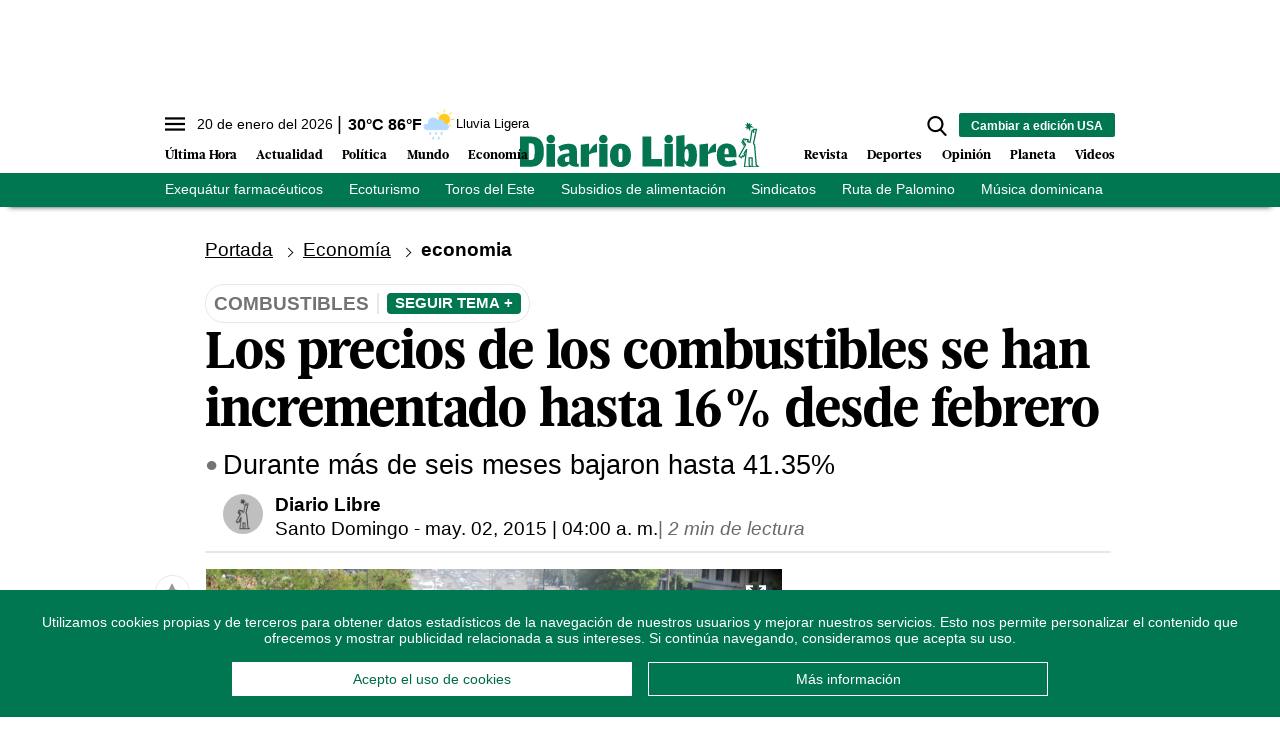

--- FILE ---
content_type: text/html; charset=utf-8
request_url: https://www.diariolibre.com/ctrlheaderclima
body_size: 557
content:
<!--blob 01/20/2026 01:47:42.230 p. m.  --><!--publishThread: 05:44:57.962 PM  --><p class="text-md align-middle mr-1 hidden md:inline"><span id="fechaactual12123123">20 de enero del 2026</span></p><div class="service clima-service hidden md:inline"><span class="temp align-middle"><span id="temperaturaactual">30</span><super>&deg;C</super> <span id="temperaturaactual"> 86</span><super>&deg;F</super></span><div class="overflow-hidden inline mx-1"><img src="https://resources.diariolibre.com/images/clima-iconos/10d.png" alt="Santo Domingo - 29.8&deg;C" title="Santo Domingo - 29.8&deg;C" width="26" height="26" class="inline"></div><span class="descripcion inline-block"><span id="descripcionclimaactual" style="text-transform: capitalize;">lluvia ligera</span></span></div>

--- FILE ---
content_type: text/html; charset=utf-8
request_url: https://www.google.com/recaptcha/api2/aframe
body_size: 270
content:
<!DOCTYPE HTML><html><head><meta http-equiv="content-type" content="text/html; charset=UTF-8"></head><body><script nonce="zCNVbKMdkZiK2aGFKAz4DQ">/** Anti-fraud and anti-abuse applications only. See google.com/recaptcha */ try{var clients={'sodar':'https://pagead2.googlesyndication.com/pagead/sodar?'};window.addEventListener("message",function(a){try{if(a.source===window.parent){var b=JSON.parse(a.data);var c=clients[b['id']];if(c){var d=document.createElement('img');d.src=c+b['params']+'&rc='+(localStorage.getItem("rc::a")?sessionStorage.getItem("rc::b"):"");window.document.body.appendChild(d);sessionStorage.setItem("rc::e",parseInt(sessionStorage.getItem("rc::e")||0)+1);localStorage.setItem("rc::h",'1768932847017');}}}catch(b){}});window.parent.postMessage("_grecaptcha_ready", "*");}catch(b){}</script></body></html>

--- FILE ---
content_type: image/svg+xml
request_url: https://resources.diariolibre.com/images/dl-horizontal.svg
body_size: 1631
content:
<?xml version="1.0" encoding="utf-8"?>
<!-- Generator: Adobe Illustrator 24.0.2, SVG Export Plug-In . SVG Version: 6.00 Build 0)  -->
<svg version="1.1" id="Layer_1" xmlns="http://www.w3.org/2000/svg" xmlns:xlink="http://www.w3.org/1999/xlink" x="0px" y="0px"
	 viewBox="0 0 320 59.44" style="enable-background:new 0 0 320 59.44;" xml:space="preserve">
<style type="text/css">
	.st0{fill-rule:evenodd;clip-rule:evenodd;fill:#037551;}
	.st1{fill:#037551;}
</style>
<g>
	<g>
		<g>
			<polygon class="st0" points="189.43,58.29 189.43,48.45 175,48.45 175,18.92 163.19,18.92 163.19,58.29 			"/>
			<path class="st0" d="M286.72,49.1c-3.5,1.59-6.18,2.13-8.53,2.13c-3.01,0-5.03-0.71-5.41-5.08h15.8V42.6
				c0-9.18-4.81-14.49-13.06-14.49c-7.93,0-13.07,5.31-13.07,14.49v1.59c0,9.18,4.98,14.48,13.89,14.48c5.08,0,8.09-0.65,12.74-2.73
				L286.72,49.1z M275.51,34.34c1.97,0,2.73,1.53,2.79,7.71h-5.58C272.72,36.04,273.49,34.34,275.51,34.34z"/>
			<path class="st0" d="M261.19,39.37V28.16c-3.72,0.44-6.78,3.34-10.44,11.15l-0.22-11.1l-11.15,1.31v28.76h11.15V42.43
				C253.1,40.9,256.32,39.8,261.19,39.37z"/>
			<path class="st0" d="M227.24,28.27c-3.28,0-5.41,1.97-7.7,5.14l-0.22-16.35l-11.15,1.31v39.04l11.15,1.31v-5.19
				c2.3,3.28,4.32,5.13,7.93,5.13c5.41,0,8.64-5.13,8.64-14.33V42.6C235.88,33.41,232.93,28.27,227.24,28.27z M222.1,51.67
				c-1.74,0-2.79-2.02-2.79-8.15c0-6.23,1.04-8.25,2.79-8.25c1.75,0,2.85,2.02,2.85,8.25C224.95,49.65,223.85,51.67,222.1,51.67z"/>
			<rect x="192.65" y="28.65" class="st0" width="11.15" height="29.63"/>
			<circle class="st1" cx="198.23" cy="22.29" r="5.66"/>
		</g>
		<g>
			<path class="st0" d="M15.47,19.1H0v39.36h15.47c9.73,0,16.29-6.07,16.29-18.2V37.3C31.76,25.17,25.2,19.1,15.47,19.1z
				 M19.52,41.4c0,5.68-1.37,8.2-4.49,8.2h-3.5V27.96h3.5c3.12,0,4.49,2.51,4.49,8.2V41.4z M35.48,28.83v29.63h11.15V28.83H35.48z
				 M75.87,52.34V38.5c0-7.16-3.33-10-11.42-10c-4.7,0-8.69,1.31-13.34,3.72l2.85,6.4c4.04-2.08,6.61-2.74,8.58-2.74
				c2.02,0,3.11,1.1,3.11,2.79v2.24c-11.09,0.71-15.9,3.94-15.9,9.95c0,5.09,3.55,7.88,7.82,7.88c3.22,0,5.63-1.31,8.25-3.94
				c1.42,2.57,4.98,3.94,12.63,3.94v-3.72C76.31,54.68,75.87,54.36,75.87,52.34z M65.65,51.79c-0.98,0.49-1.75,0.65-2.84,0.65
				c-1.97,0-3.06-1.09-3.06-3.01c0-2.46,1.26-4.04,5.9-4.76V51.79z M92.27,39.49l-0.22-11.09L80.9,29.7v28.76h11.15V42.61
				c2.57-1.53,5.79-2.62,10.66-3.06V28.33C99,28.78,95.93,31.67,92.27,39.49z M105.5,28.83v29.63h11.15V28.83H105.5z M133.97,28.28
				c-8.8,0-13.88,5.31-13.88,14.49v1.75c0,9.18,5.08,14.48,13.88,14.48s13.89-5.31,13.89-14.48v-1.75
				C147.86,33.59,142.77,28.28,133.97,28.28z M136.76,44.57c0,6.18-0.77,7.87-2.79,7.87s-2.79-1.69-2.79-7.87v-1.86
				c0-6.18,0.77-7.87,2.79-7.87s2.79,1.69,2.79,7.87V44.57z"/>
			<path class="st1" d="M116.73,22.29c0,3.13-2.53,5.66-5.66,5.66s-5.66-2.53-5.66-5.66c0-3.13,2.53-5.66,5.66-5.66
				C114.2,16.63,116.73,19.17,116.73,22.29z"/>
			<g>
				<circle class="st1" cx="41.05" cy="22.29" r="5.66"/>
			</g>
		</g>
	</g>
	<g>
		<polygon class="st1" points="302.56,7.6 301.89,10.26 304.23,8.27 306.83,12.14 306.9,7.25 312.08,7.02 307.91,4.96 309.48,2.34 
			306.55,3.58 307.1,0.72 304.84,2.7 302.36,0 302.71,3.22 299.98,3.36 302.66,5.64 299.8,7.43 		"/>
		<path class="st1" d="M320,59.44l-4.2-3.71l-2.2-25.84l-1.37-1.82l4.08-19.17h-5.95v1.62l-1.78,0.2l-2.44,14.79l-1.67-0.35
			l1.03-2.51l-7.63-1.38l-1.83,2.91l0.32,0.48l-1.43,1.96l0.98,1.43l1.42-1.95l0.19,0.3l-1.43,1.98l0.98,1.41l1.43-1.95l0.21,0.31
			l-1.43,1.97l0.99,1.45l1.35-2.05l0.17,0.25l-8.76,15.3l4.49,2.82l1.55-2.46l1.36,0.87l1.92-2.77l-1.97,15.89L320,59.44L320,59.44z
			 M308.81,58.7l-2.42-2.85v-7.99h2.42V58.7z M299.6,41.45l1.25-2l-0.38,3.1L299.6,41.45z M303.01,35.48h-1.65l-3.81,6.08l1.13,1.43
			l-0.73,1.04l-1.43-0.9l-1.55,2.47l-1.72-1.08l8.48-14.81l-3.73-5.55l0.65-1.04l4.49,0.81l-1.01,2.46l5.33,1.11L310,12.24
			l0.78-0.09v2.11h1.67v-3.69h1.78l-3.81,17.91l1.55,2.04l2.21,26.02l1.39,1.24h-5.1V46.19h-5.76v10.26l1.11,1.31h-5.59
			L303.01,35.48z"/>
		<path class="st1" d="M300.47,23.94c-0.5-0.21-1-0.13-1.14,0.2c-0.13,0.31,0.15,0.74,0.64,0.95c0.5,0.21,1,0.13,1.14-0.19
			C301.25,24.57,300.96,24.15,300.47,23.94z"/>
	</g>
</g>
</svg>


--- FILE ---
content_type: application/javascript; charset=utf-8
request_url: https://fundingchoicesmessages.google.com/f/AGSKWxWT6FZKaEs6yhnK-c8WR0Fz8JHx43ZVEdlbLumnFPQMJnS1abQV-Rm3dxlaokHX3zieplp2atVpe6b4mfoeqLoNtdwDTa3Q-4tA9L9idUiQjS1Xe8UZsJozuzSriplvOl402Qm2-nHE8mzFnYBFmFqtDRwcc6TL9mlXwxAWvoX2TAlS6m8mQnweUuWx/_/ad2010./layerads-/images/adz-_google_ads..160x600_
body_size: -1292
content:
window['895346a9-62f3-42c8-8277-e5446a477e09'] = true;